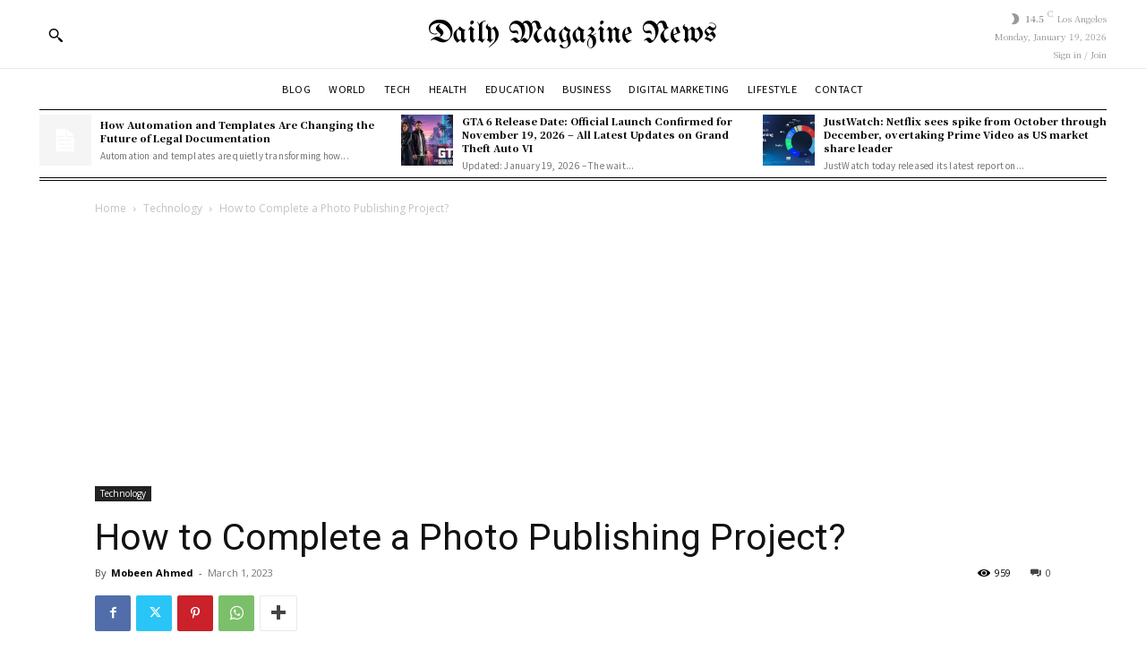

--- FILE ---
content_type: text/html; charset=utf-8
request_url: https://www.google.com/recaptcha/api2/aframe
body_size: 267
content:
<!DOCTYPE HTML><html><head><meta http-equiv="content-type" content="text/html; charset=UTF-8"></head><body><script nonce="1AjZtXO6naak51ClLBP51Q">/** Anti-fraud and anti-abuse applications only. See google.com/recaptcha */ try{var clients={'sodar':'https://pagead2.googlesyndication.com/pagead/sodar?'};window.addEventListener("message",function(a){try{if(a.source===window.parent){var b=JSON.parse(a.data);var c=clients[b['id']];if(c){var d=document.createElement('img');d.src=c+b['params']+'&rc='+(localStorage.getItem("rc::a")?sessionStorage.getItem("rc::b"):"");window.document.body.appendChild(d);sessionStorage.setItem("rc::e",parseInt(sessionStorage.getItem("rc::e")||0)+1);localStorage.setItem("rc::h",'1768867085741');}}}catch(b){}});window.parent.postMessage("_grecaptcha_ready", "*");}catch(b){}</script></body></html>